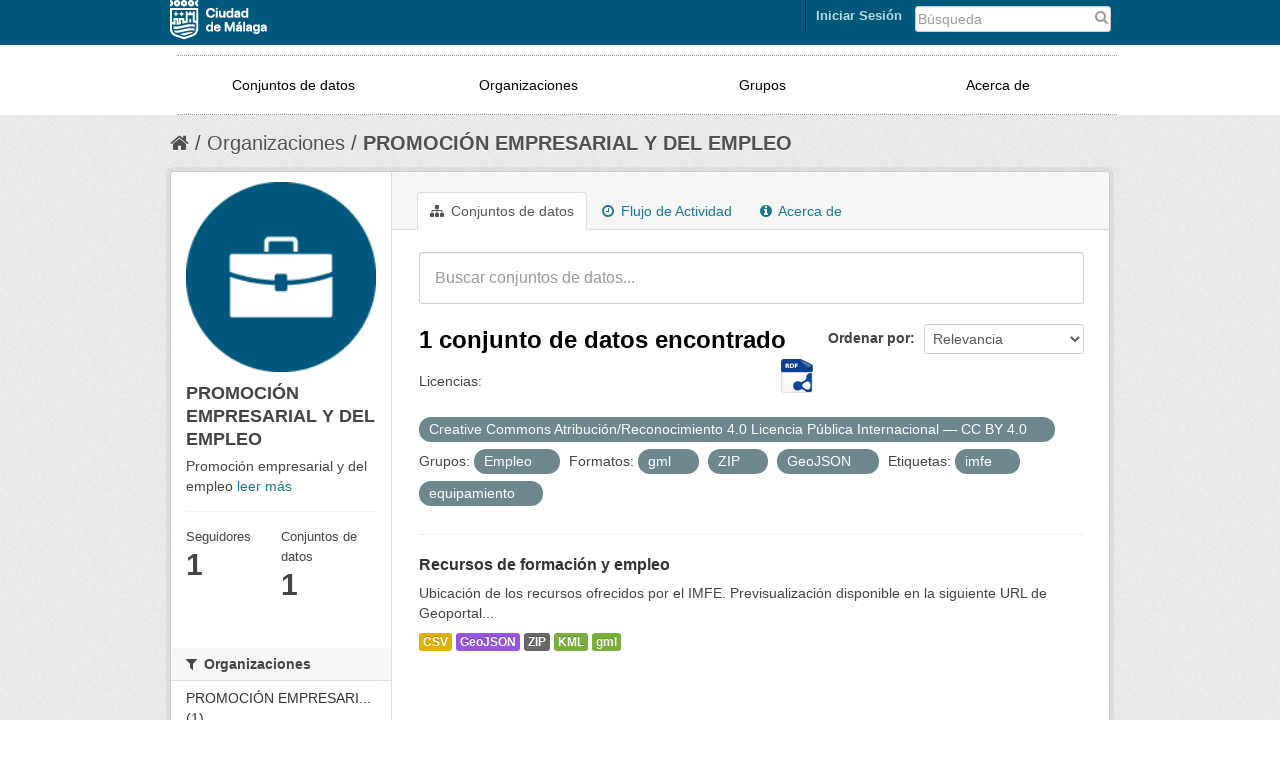

--- FILE ---
content_type: text/html; charset=utf-8
request_url: https://datosabiertos.malaga.eu/organization/3045efba-a19c-499e-bcd9-0fd6c974faa3?tags=imfe&res_format=gml&license_id=by-sa-40&res_format=ZIP&groups=empleo&amp=&tags=equipamiento&res_format=GeoJSON
body_size: 5466
content:
<!DOCTYPE html>
<!--[if IE 7]> <html lang="es" class="ie ie7"> <![endif]-->
<!--[if IE 8]> <html lang="es" class="ie ie8"> <![endif]-->
<!--[if IE 9]> <html lang="es" class="ie9"> <![endif]-->
<!--[if gt IE 8]><!--> <html lang="es"> <!--<![endif]-->
  <head>
    <!--[if lte ie 8]><script type="text/javascript" src="/fanstatic/vendor/:version:2018-10-29T12:44:37.12/html5.min.js"></script><![endif]-->
<link rel="stylesheet" type="text/css" href="/fanstatic/vendor/:version:2018-10-29T12:44:37.12/select2/select2.css" />
<link rel="stylesheet" type="text/css" href="/fanstatic/css/:version:2018-10-29T12:44:37.10/main.css" />
<link rel="stylesheet" type="text/css" href="/fanstatic/vendor/:version:2018-10-29T12:44:37.12/font-awesome/css/font-awesome.min.css" />
<link rel="stylesheet" type="text/css" href="/fanstatic/ckanext-geoview/:version:2018-10-29T12:44:39.99/css/geo-resource-styles.css" />

    <meta charset="utf-8" />
      <meta name="generator" content="ckan 2.8.4" />
      <meta name="viewport" content="width=device-width, initial-scale=1.0">
    <title>PROMOCIÓN EMPRESARIAL Y DEL EMPLEO - Organizaciones - Datos abiertos Ayto. Málaga</title>

    
    
  <link rel="shortcut icon" href="/images/favicon.ico" />
    
  <link rel="alternate" type="application/atom+xml" title="Datos abiertos Ayto. Málaga - Conjuntos de datos en organización: PROMOCIÓN EMPRESARIAL Y DEL EMPLEO" href="feed.organization?id=promocion-empresarial-y-del-empleo" />
<link rel="alternate" type="application/atom+xml" title="Datos abiertos Ayto. Málaga - Historial de Revisiones reciente" href="/revision/list?days=1&amp;format=atom" />

    
      
    
    


    
      
      
    
    
  </head>

  
  <body data-site-root="https://datosabiertos.malaga.eu/" data-locale-root="https://datosabiertos.malaga.eu/" >

    
    <div class="hide"><a href="#content">Ir al contenido</a></div>
  

  
    <script type="text/javascript">
	function googleTranslateElementInit() {
	  new google.translate.TranslateElement({pageLanguage: 'es', layout:
	  google.translate.TranslateElement.InlineLayout.SIMPLE},
	'google_translate_element');
	}
</script>
<script type="text/javascript" src="//translate.google.com/translate_a/element.js?cb=googleTranslateElementInit"></script> 


  <link rel="stylesheet" href="/css/mlg.css" type="text/css" media="screen, projection" />
  <link rel="stylesheet" href="/css/mlg-responsive.css" type="text/css" media="screen, projection" />


<header class="account-masthead mlg-container">

  <div class="container">
	        
        <form class="section site-search simple-input" action="/dataset" method="get" style="width:20%;float:right">
          <div class="field" style="padding-top:4px">
            <label for="field-sitewide-search">Buscar conjuntos de datos</label>
            <input id="field-sitewide-search" type="text" name="q" placeholder="Búsqueda" />
            <button class="btn-search" type="submit">
				<i class="fa fa-search"> </i></button>
          </div>
        </form>
<div class="field" id="google_translate_element" style="float:right;padding-right:10px;padding-top:5px;"></div>
      
<a class="logo" href="http://www.malaga.eu"><img src="/images/logoayto.png" alt="http://www.malaga.eu" title="Ayuntamiento de Málaga" /></a>

     
    <nav class="account not-authed">
      <ul class="list-unstyled">
        
<li><a href="/user/login">Iniciar Sesión</a></li>

      </ul>
    </nav>
     
  </div>
</header>

<header class="navbar navbar-static-top masthead mlg-navbar">
  
    
  
  <div class="container">
    <button data-target=".nav-collapse" data-toggle="collapse" class="btn btn-navbar" type="button" id="button-mlg-responsive-header">
      <span class="icon-bar"></span>
      <span class="icon-bar"></span>
      <span class="icon-bar"></span>
    </button>
    
    <div class="container nav-collapse collapse">

      
        <nav class="section navigation mlg-menu-responsive">
          <ul class="nav nav-pills mlg-menu-text">
            
            <li><a href="/dataset">Conjuntos de datos</a></li><li><a href="/organization">Organizaciones</a></li><li><a href="/group">Grupos</a></li><li><a href="/about">Acerca de</a></li>
            
          </ul>
        </nav>
      


    </div>
  </div>
</header>
  
    <div role="main">
      <div id="content" class="container">
        
          
            <div class="flash-messages">
              
                
              
            </div>
          

          
            <div class="toolbar">
              
                
                  <ol class="breadcrumb">
                    
<li class="home"><a href="/"><i class="fa fa-home"></i><span> Inicio</span></a></li>
                    
  <li><a href="/organization">Organizaciones</a></li>
  <li class="active"><a class=" active" href="/organization/promocion-empresarial-y-del-empleo">PROMOCIÓN EMPRESARIAL Y DEL EMPLEO</a></li>

                  </ol>
                
              
            </div>
          

          <div class="row wrapper">

            
            
            

            
              <div class="primary span9">
                
                
                  <article class="module">
                    
                      <header class="module-content page-header">
                        
                        <ul class="nav nav-tabs">
                          
  <li class="active"><a href="/organization/promocion-empresarial-y-del-empleo"><i class="fa fa-sitemap"></i> Conjuntos de datos</a></li>
  <li><a href="/organization/activity/promocion-empresarial-y-del-empleo/0"><i class="fa fa-clock-o"></i> Flujo de Actividad</a></li>
  <li><a href="/organization/about/promocion-empresarial-y-del-empleo"><i class="fa fa-info-circle"></i> Acerca de</a></li>

                        </ul>
                      </header>
                    
                    <div class="module-content">
                      
                      
    
      
      
      






<form class="search-form" method="get" data-module="select-switch">
  
    <div class="search-input control-group search-giant">
      <input type="text" class="search" name="q" value="" autocomplete="off" placeholder="Buscar conjuntos de datos...">
      <button type="submit" value="search">
        <i class="icon-search"></i>
        <span>Submit</span>
      </button>
    </div>
  

  
    <span>
  
  

  
    
      
  <input type="hidden" name="tags" value="imfe" />

    
  
    
      
  <input type="hidden" name="res_format" value="gml" />

    
  
    
      
  <input type="hidden" name="license_id" value="by-sa-40" />

    
  
    
      
  <input type="hidden" name="res_format" value="ZIP" />

    
  
    
      
  <input type="hidden" name="groups" value="empleo" />

    
  
    
      
  <input type="hidden" name="tags" value="equipamiento" />

    
  
    
      
  <input type="hidden" name="res_format" value="GeoJSON" />

    
  
</span>
  

  
    
      <div class="form-select control-group control-order-by">
        <label for="field-order-by">Ordenar por</label>
        <select id="field-order-by" name="sort">
          
            
              <option value="score desc, metadata_modified desc">Relevancia</option>
            
          
            
              <option value="title_string asc">Nombre Ascendente</option>
            
          
            
              <option value="title_string desc">Nombre Descendente</option>
            
          
            
              <option value="metadata_modified desc">Última modificación</option>
            
          
            
              <option value="views_recent desc">Popular</option>
            
          
        </select>
        <button class="btn js-hide" type="submit">Ir</button>
      </div>
    
  

  
    
      <h2>

  
  
  
  

1 conjunto de datos encontrado
	
	  <a href="/recursos/federacion/fed-malaga.rdf"><img class="malaga-format-ico-rdf" src="/images/support/icon-rdf.png"></a>
	
</h2>
    
  
  
    
      <p class="filter-list">
        
          
          <span class="facet">Licencias:</span>
          
            <span class="filtered pill">Creative Commons Atribución/Reconocimiento 4.0 Licencia Pública Internacional — CC BY 4.0
              <a href="/organization/promocion-empresarial-y-del-empleo?tags=imfe&amp;res_format=gml&amp;res_format=ZIP&amp;groups=empleo&amp;amp=&amp;tags=equipamiento&amp;res_format=GeoJSON" class="remove" title="Quitar"><i class="icon-remove"></i></a>
            </span>
          
        
          
          <span class="facet">Grupos:</span>
          
            <span class="filtered pill">Empleo
              <a href="/organization/promocion-empresarial-y-del-empleo?tags=imfe&amp;res_format=gml&amp;license_id=by-sa-40&amp;res_format=ZIP&amp;amp=&amp;tags=equipamiento&amp;res_format=GeoJSON" class="remove" title="Quitar"><i class="icon-remove"></i></a>
            </span>
          
        
          
          <span class="facet">Formatos:</span>
          
            <span class="filtered pill">gml
              <a href="/organization/promocion-empresarial-y-del-empleo?tags=imfe&amp;license_id=by-sa-40&amp;res_format=ZIP&amp;groups=empleo&amp;amp=&amp;tags=equipamiento&amp;res_format=GeoJSON" class="remove" title="Quitar"><i class="icon-remove"></i></a>
            </span>
          
            <span class="filtered pill">ZIP
              <a href="/organization/promocion-empresarial-y-del-empleo?tags=imfe&amp;res_format=gml&amp;license_id=by-sa-40&amp;groups=empleo&amp;amp=&amp;tags=equipamiento&amp;res_format=GeoJSON" class="remove" title="Quitar"><i class="icon-remove"></i></a>
            </span>
          
            <span class="filtered pill">GeoJSON
              <a href="/organization/promocion-empresarial-y-del-empleo?tags=imfe&amp;res_format=gml&amp;license_id=by-sa-40&amp;res_format=ZIP&amp;groups=empleo&amp;amp=&amp;tags=equipamiento" class="remove" title="Quitar"><i class="icon-remove"></i></a>
            </span>
          
        
          
          <span class="facet">Etiquetas:</span>
          
            <span class="filtered pill">imfe
              <a href="/organization/promocion-empresarial-y-del-empleo?res_format=gml&amp;license_id=by-sa-40&amp;res_format=ZIP&amp;groups=empleo&amp;amp=&amp;tags=equipamiento&amp;res_format=GeoJSON" class="remove" title="Quitar"><i class="icon-remove"></i></a>
            </span>
          
            <span class="filtered pill">equipamiento
              <a href="/organization/promocion-empresarial-y-del-empleo?tags=imfe&amp;res_format=gml&amp;license_id=by-sa-40&amp;res_format=ZIP&amp;groups=empleo&amp;amp=&amp;res_format=GeoJSON" class="remove" title="Quitar"><i class="icon-remove"></i></a>
            </span>
          
        
      </p>
    
  

</form>




    
  
    
      

  
    <ul class="dataset-list unstyled">
    	
	      
	        






  <li class="dataset-item">
    
      <div class="dataset-content">
        
          <h3 class="dataset-heading">
            
              
            
            
              <a href="/dataset/recursos-de-formacion-y-empleo">Recursos de formación y empleo</a>
            
            
              
              
            
          </h3>
        
        
          
        
        
          
            <div>Ubicación de los recursos ofrecidos por el IMFE. Previsualización disponible en la siguiente URL de Geoportal...</div>
          
        
      </div>
      
        
          
            <ul class="dataset-resources unstyled">
              
                
                <li>
                  <a href="/dataset/recursos-de-formacion-y-empleo" class="label" data-format="csv">CSV</a>
                </li>
                
                <li>
                  <a href="/dataset/recursos-de-formacion-y-empleo" class="label" data-format="geojson">GeoJSON</a>
                </li>
                
                <li>
                  <a href="/dataset/recursos-de-formacion-y-empleo" class="label" data-format="zip">ZIP</a>
                </li>
                
                <li>
                  <a href="/dataset/recursos-de-formacion-y-empleo" class="label" data-format="kml">KML</a>
                </li>
                
                <li>
                  <a href="/dataset/recursos-de-formacion-y-empleo" class="label" data-format="gml">gml</a>
                </li>
                
              
            </ul>
          
        
      
    
  </li>

	      
	    
    </ul>
  

    
  
  
    
  

                    </div>
                  </article>
                
              </div>
            

            
              <aside class="secondary span3">
                
                
  


  <div class="module module-narrow module-shallow context-info">
    
    <section class="module-content">
      
        <div class="image">
          <a href="">
            <img src="https://datosabiertos.malaga.eu/images/organizations/promocion-empresarial-y-del-empleo.png" width="200" alt="promocion-empresarial-y-del-empleo" />
          </a>
        </div>
      
      <h1 class="heading">PROMOCIÓN EMPRESARIAL Y DEL EMPLEO</h1>
      
        <p>
          Promoción empresarial y del empleo
          <a href="/organization/about/promocion-empresarial-y-del-empleo">leer más</a>
        </p>
      
      
        <div class="nums">
          <dl>
            <dt>Seguidores</dt>
            <dd><span>1</span></dd>
          </dl>
          <dl>
            <dt>Conjuntos de datos</dt>
            <dd><span>1</span></dd>
          </dl>
        </div>
        <div class="follow_button">
          
        </div>
      
    </section>
  </div>

  
  <div class="filters">
    <div>
      
        

  
  
    
      
      
        <section class="module module-narrow module-shallow">
          
            <h2 class="module-heading">
              <i class="fa fa-medium fa-filter"></i>
              
              Organizaciones
            </h2>
          
          
            
            
              <nav>
                <ul class="unstyled nav nav-simple nav-facet">
                  
                    
                    
                    
                    
                      <li class="nav-item">
                        <a href="/organization/3045efba-a19c-499e-bcd9-0fd6c974faa3?tags=imfe&amp;res_format=gml&amp;license_id=by-sa-40&amp;res_format=ZIP&amp;groups=empleo&amp;amp=&amp;tags=equipamiento&amp;res_format=GeoJSON&amp;organization=promocion-empresarial-y-del-empleo" title="PROMOCIÓN EMPRESARIAL Y DEL EMPLEO">
                          <span>PROMOCIÓN EMPRESARI... (1)</span>
                        </a>
                      </li>
                  
                </ul>
              </nav>

              <p class="module-footer">
                
                  
                
              </p>
            
            
          
        </section>
      
    
  

      
        

  
  
    
      
      
        <section class="module module-narrow module-shallow">
          
            <h2 class="module-heading">
              <i class="fa fa-medium fa-filter"></i>
              
              Grupos
            </h2>
          
          
            
            
              <nav>
                <ul class="unstyled nav nav-simple nav-facet">
                  
                    
                    
                    
                    
                      <li class="nav-item active">
                        <a href="/organization/3045efba-a19c-499e-bcd9-0fd6c974faa3?tags=imfe&amp;res_format=gml&amp;license_id=by-sa-40&amp;res_format=ZIP&amp;amp=&amp;tags=equipamiento&amp;res_format=GeoJSON" title="">
                          <span>Empleo (1)</span>
                        </a>
                      </li>
                  
                </ul>
              </nav>

              <p class="module-footer">
                
                  
                
              </p>
            
            
          
        </section>
      
    
  

      
        

  
  
    
      
      
        <section class="module module-narrow module-shallow">
          
            <h2 class="module-heading">
              <i class="fa fa-medium fa-filter"></i>
              
              Etiquetas
            </h2>
          
          
            
            
              <nav>
                <ul class="unstyled nav nav-simple nav-facet">
                  
                    
                    
                    
                    
                      <li class="nav-item active">
                        <a href="/organization/3045efba-a19c-499e-bcd9-0fd6c974faa3?tags=imfe&amp;res_format=gml&amp;license_id=by-sa-40&amp;res_format=ZIP&amp;groups=empleo&amp;amp=&amp;res_format=GeoJSON" title="">
                          <span>equipamiento (1)</span>
                        </a>
                      </li>
                  
                    
                    
                    
                    
                      <li class="nav-item">
                        <a href="/organization/3045efba-a19c-499e-bcd9-0fd6c974faa3?tags=geoportal&amp;tags=imfe&amp;res_format=gml&amp;license_id=by-sa-40&amp;res_format=ZIP&amp;groups=empleo&amp;amp=&amp;tags=equipamiento&amp;res_format=GeoJSON" title="">
                          <span>geoportal (1)</span>
                        </a>
                      </li>
                  
                    
                    
                    
                    
                      <li class="nav-item active">
                        <a href="/organization/3045efba-a19c-499e-bcd9-0fd6c974faa3?res_format=gml&amp;license_id=by-sa-40&amp;res_format=ZIP&amp;groups=empleo&amp;amp=&amp;tags=equipamiento&amp;res_format=GeoJSON" title="">
                          <span>imfe (1)</span>
                        </a>
                      </li>
                  
                </ul>
              </nav>

              <p class="module-footer">
                
                  
                
              </p>
            
            
          
        </section>
      
    
  

      
        

  
  
    
      
      
        <section class="module module-narrow module-shallow">
          
            <h2 class="module-heading">
              <i class="fa fa-medium fa-filter"></i>
              
              Formatos
            </h2>
          
          
            
            
              <nav>
                <ul class="unstyled nav nav-simple nav-facet">
                  
                    
                    
                    
                    
                      <li class="nav-item">
                        <a href="/organization/3045efba-a19c-499e-bcd9-0fd6c974faa3?tags=imfe&amp;res_format=gml&amp;license_id=by-sa-40&amp;res_format=ZIP&amp;res_format=CSV&amp;groups=empleo&amp;amp=&amp;tags=equipamiento&amp;res_format=GeoJSON" title="">
                          <span>CSV (1)</span>
                        </a>
                      </li>
                  
                    
                    
                    
                    
                      <li class="nav-item active">
                        <a href="/organization/3045efba-a19c-499e-bcd9-0fd6c974faa3?tags=imfe&amp;res_format=gml&amp;license_id=by-sa-40&amp;res_format=ZIP&amp;groups=empleo&amp;amp=&amp;tags=equipamiento" title="">
                          <span>GeoJSON (1)</span>
                        </a>
                      </li>
                  
                    
                    
                    
                    
                      <li class="nav-item active">
                        <a href="/organization/3045efba-a19c-499e-bcd9-0fd6c974faa3?tags=imfe&amp;license_id=by-sa-40&amp;res_format=ZIP&amp;groups=empleo&amp;amp=&amp;tags=equipamiento&amp;res_format=GeoJSON" title="">
                          <span>gml (1)</span>
                        </a>
                      </li>
                  
                    
                    
                    
                    
                      <li class="nav-item">
                        <a href="/organization/3045efba-a19c-499e-bcd9-0fd6c974faa3?res_format=KML&amp;tags=imfe&amp;res_format=gml&amp;license_id=by-sa-40&amp;res_format=ZIP&amp;groups=empleo&amp;amp=&amp;tags=equipamiento&amp;res_format=GeoJSON" title="">
                          <span>KML (1)</span>
                        </a>
                      </li>
                  
                    
                    
                    
                    
                      <li class="nav-item active">
                        <a href="/organization/3045efba-a19c-499e-bcd9-0fd6c974faa3?tags=imfe&amp;res_format=gml&amp;license_id=by-sa-40&amp;groups=empleo&amp;amp=&amp;tags=equipamiento&amp;res_format=GeoJSON" title="">
                          <span>ZIP (1)</span>
                        </a>
                      </li>
                  
                </ul>
              </nav>

              <p class="module-footer">
                
                  
                
              </p>
            
            
          
        </section>
      
    
  

      
        

  
  
    
      
      
        <section class="module module-narrow module-shallow">
          
            <h2 class="module-heading">
              <i class="fa fa-medium fa-filter"></i>
              
              Licencias
            </h2>
          
          
            
            
              <nav>
                <ul class="unstyled nav nav-simple nav-facet">
                  
                    
                    
                    
                    
                      <li class="nav-item active">
                        <a href="/organization/3045efba-a19c-499e-bcd9-0fd6c974faa3?tags=imfe&amp;res_format=gml&amp;res_format=ZIP&amp;groups=empleo&amp;amp=&amp;tags=equipamiento&amp;res_format=GeoJSON" title="Creative Commons Atribución/Reconocimiento 4.0 Licencia Pública Internacional — CC BY 4.0">
                          <span>Creative Commons At... (1)</span>
                        </a>
                      </li>
                  
                </ul>
              </nav>

              <p class="module-footer">
                
                  
                
              </p>
            
            
          
        </section>
      
    
  

      
    </div>
    <a class="close no-text hide-filters"><i class="fa fa-times-circle"></i><span class="text">close</span></a>
  </div>


              </aside>
            
          </div>
        
      </div>
    </div>
  
    <div id="footer">
<footer>
<div class="container">
      <div class="row-fluid footer-mid" style="padding-bottom: 20px;">
		<div class="span3">
					<h5>Gobierno Abierto</h5>
					<p>Ayuntamiento de Málaga</p>
					<address><p style="color:gray">Avenida de Cervantes, 4<br>29016 - MÁLAGA.<br><br></p></address>
					<p><span>Tlf: </span><span>951 926 010</span></p>
		</div>
		<div class="span3">
				<ul class="unstyled enlaces-footer">
					<li><a style="color: #1377A5" href="http://lascuentasclaras.malaga.eu" target="_blank" title="Las Cuentas Claras">Las Cuentas Claras</a>
					</li>
				</ul>
		</div>
		<div class="span3">	
			<div class="footer-mid-box box-3" id="footer-mid-3">
				<ul class="unstyled enlaces-footer">
					<li><a style="color: #1377A5" href="http://gobiernoabierto.malaga.eu/es/que-es-el-gobierno-abierto/redes-sociales-ayuntamiento/index.html" target="_blank" title="Redes Sociales Ayuntamiento">Redes Sociales Ayuntamiento</a>
					</li>
				</ul>
				<div class="social clearfix ">
					<strong><p class="title">Síguenos</p></strong>	
					<div class="mlg-social" style="float:left"><a href="http://gobiernoabierto.malaga.eu/es/que-es-el-gobierno-abierto/redes-sociales-ayuntamiento/index.html#.VQFYJXWG9D8">
<img alt="Más redes" title="Más redes" src="/images/redes/masredes-ico.png">
</a>
<a href="http://www.malaga.eu/portal/menu/varios/rss">
<img alt="RSS" title="RSS" src="/images/redes/rss-ico.png">
</a>
<a href="https://plus.google.com/u/0/105650500718670122096/videos">
<img alt="Google Plus" title="Google Plus" src="/images/redes/gplus-ico.png">
</a>
<a href="https://www.youtube.com/user/AytodeMalaga">
<img alt="Youtube" title="Youtube" src="/images/redes/youtube-ico.png">
</a>
<a href="https://twitter.com/malaga">
<img alt="Twitter" title="Twitter" src="/images/redes/tw-ico.png">
</a>
<a href="https://www.facebook.com/AyuntamientodeMalaga?ref=tn_tnmn">
<img alt="Facebook" title="Facebook" src="/images/redes/fb-ico.png">
</a>
</div>
				</div>
			</div>
		</div>
		<div class="span3" style="padding-top:10px">	
				<div class="footer-mid-box box-4" id="footer-mid-4">
	<div class="well well-small">
		<strong><p class="title">Ayuntamiento de Málaga</p></strong>	
		<ul class="unstyled enlaces-footer">
			<li><a href="https://sede.malaga.eu" target="_blank" title="Perfil del contratante">Sede Electrónica</a></li>
			<li><a href="http://www.malaga.eu/ayto/m_ayto/portal/menu/seccion_0005/secciones/subSeccion_0001" target="_blank" title="Perfil del contratante">Perfil del contratante</a></li>
			<li><a href="http://www.malaga.eu/ayto/m_ayto/portal/seccion_0012" target="_blank" title="Tablón de Edictos">Tablón de Edictos</a></li>
			<li><a href="http://www.malaga.eu/ayto/m_ayto/portal/menu/seccion_0011/secciones/subSeccion_0001" target="_blank" title="Juntas de Distrito">Juntas de Distrito</a></li>
			<li><a href="http://www.malaga.eu/gobierno-abierto/transparencia-ayuntamiento/" target="_blank" title="Transparencia">Transparencia</a></li>
			<li><a href="http://www.malaga.eu/portal/menu/portada/portadad/destacados/destacado_0004" target="_blank" title="Web Municipales ">Web Municipales </a></li>
			<li><a href="http://www.malaga.eu/ayto/temas/portal/menu/portada/portada" target="_blank" title="Web Temática ">Web Temática </a></li>
			<li><a href="http://saic.malaga.eu" target="_blank" title="Contacta">Contacta</a></li>
		</ul>
	</div>	
</div>
		</div>
</div>
</div>
</footer>
      <footer class="navbar navbar-static-top masthead mlg-navbar">
  
    
  

<!--ini footerckan.html -->
  <div class="site-footer mlg-container">
    
   <div class="container" style="padding-top:10px">
	<div class="container">
    <button data-target="#nav-collapse-footer" data-toggle="collapse" class="btn btn-navbar" type="button" id="button-mlg-responsive-footer">
      <span class="icon-bar"></span>
      <span class="icon-bar"></span>
      <span class="icon-bar"></span>
    </button>
	  <div class="span7 mlg-ckan-footer nav-collapse collapse" id="nav-collapse-footer">
		<div class="section navigation" style="float:left">
		   <ul class="nav nav-pills mlg-ckan-footer">
		   <li><a href="https://datosabiertos.malaga.eu/detallestecnicos">Detalles Técnicos</a></li>
		   <li><a href="https://datosabiertos.malaga.eu/soporte/form.html">Soporte Técnico</a></li>
		   <li><a href="https://datosabiertos.malaga.eu/disponibilidad">Disponibilidad</a></li>
		   <li><a href="http://www.malaga.eu/portal/menu/varios/avisoLegal" target="_blank">Aviso legal</a>
		  </ul>
		</div>
	  </div>
	  <div class="span2 attribution" style="float:left"><strong>Gestionado con</strong><a class="hide-text ckan-footer-logo" href="http://ckan.org">CKAN</a>
	  </div>
	     <div class="span2 text-center" style="float:right">
		   <small>© Ayuntamiento de Málaga <br> 
			<class style="color: #1377A5">Centro Municipal de Informática</small>
	    </div>
	</div>
   </div>
    
  </div>

<!--fin footerckan.html -->

</footer>




  
    
  
</div>
  
    
    
    
      
    
  
    

      
  <script>document.getElementsByTagName('html')[0].className += ' js';</script>
<script type="text/javascript" src="/fanstatic/vendor/:version:2018-10-29T12:44:37.12/jquery.min.js"></script>
<script type="text/javascript" src="/fanstatic/vendor/:version:2018-10-29T12:44:37.12/:bundle:bootstrap/js/bootstrap.min.js;jed.min.js;moment-with-locales.js;select2/select2.min.js"></script>
<script type="text/javascript" src="/fanstatic/base/:version:2018-10-29T12:44:37.11/:bundle:plugins/jquery.inherit.js;plugins/jquery.proxy-all.js;plugins/jquery.url-helpers.js;plugins/jquery.date-helpers.js;plugins/jquery.slug.js;plugins/jquery.slug-preview.js;plugins/jquery.truncator.js;plugins/jquery.masonry.js;plugins/jquery.form-warning.js;plugins/jquery.images-loaded.js;sandbox.js;module.js;pubsub.js;client.js;notify.js;i18n.js;main.js;modules/select-switch.js;modules/slug-preview.js;modules/basic-form.js;modules/confirm-action.js;modules/api-info.js;modules/autocomplete.js;modules/custom-fields.js;modules/data-viewer.js;modules/table-selectable-rows.js;modules/resource-form.js;modules/resource-upload-field.js;modules/resource-reorder.js;modules/resource-view-reorder.js;modules/follow.js;modules/activity-stream.js;modules/dashboard.js;modules/resource-view-embed.js;view-filters.js;modules/resource-view-filters-form.js;modules/resource-view-filters.js;modules/table-toggle-more.js;modules/dataset-visibility.js;modules/media-grid.js;modules/image-upload.js;modules/followers-counter.js"></script>
<script type="text/javascript" src="/fanstatic/base/:version:2018-10-29T12:44:37.11/tracking.js"></script></body>
</html>

--- FILE ---
content_type: text/css
request_url: https://datosabiertos.malaga.eu/css/mlg-responsive.css
body_size: 3460
content:
/*datosabiertos.malaga.eu responsive*/


.account-masthead{
background-image:url("");
background-color:#00587C;
}

.mlg-navbar{
background-color:white;
background-image:url("");
}

.mlg-social img:hover{
opacity: 1.0;
filter: alpha(opacity=40);
-webkit-filter: grayscale(0%);
}


.mlg-social img{
float:right;
padding-left:5px;
opacity: 0.4;
-webkit-filter: grayscale(100%);
}


hr{
border-top: 1px dotted #9E9E9E;
}

ul.nav.nav-pills.mlg-ckan-footer>li>a {
color: white;
text-shadow: none;
font-weight: normal;
}


ul.nav.nav-pills.mlg-ckan-footer>li>a:hover {
background-color:black;}



.masthead .nav>li>a, .masthead {
color: black;
text-shadow: none;
}


.masthead .nav>li>a:hover {
color:white;
border-radius:16px;
}

.mlg-ini{
background-color:black;}


nav.section.navigation.mlg-menu-responsive {
width: 940px;
float: left;
  border-width: 1px;
  border-style: dotted;
  border-color: rgb(158, 158, 158);
  border-left-style:hidden;
  border-right-style:hidden;
margin: 0px 0px 0px 0px;
}

.masthead .navigation .nav-pills li a:hover, .masthead .navigation .nav-pills li.active a {
  background-color: #005E7D;
border-radius:16px;
}


@media (max-width: 768px){
.nav-collapse .nav>li>a,.nav-collapse .dropdown-menu a{
  text-align: left;
  width:100%;
  padding-left:5px;
}}

@media (min-width: 979px){
.mlg-no-carrusel{
display:none;
}
}

@media (max-width: 979px){
.mlg-grupos-organizaciones{
display:none;
}
div#mlg-carrusel{
display:none;
}
}

@media (max-width: 979px){
.mlg-ckan-footer{
min-height:0px;
}
}


nav.section.navigation.mlg-menu-responsive li {
width:22%;
padding-left:14px;
padding-right:14px;
padding-top:10px;
padding-bottom:10px;
text-align:center;
}

nav.section.navigation.mlg-menu-responsive .nav>li>a{
float:center;
-webkit-border-radius:16px;
}


.masthead .navigation .nav-pills li a:hover{
background-color: #005E7D;
}

.footer-links {
  margin-left: 0;
}

ul.nav.nav-pills.mlg-menu-text {
width:940px;}



.site-footer{
	background-color: #00587C;
	background-image: url("");
	
}

.mlg-ckan-footer{
	background-color: #00587C;
	height: auto;
	color: #ffffff;
}



#footer .well {
  margin-top: 10px;
  margin-bottom: 10px;
  background: #ECECEC;
  margin: 0;
  -webkit-border-radius: 6px;
  -moz-border-radius: 6px;
  border-radius: 6px;
  text-align: center;
  border-right: 2px solid #CACACA;
  border-bottom: 2px solid #CACACA;
}


#footer {
  font-size: 13px;
  margin: 40px 0 0;
  border-top: 1px dotted #DCDCDC;
  padding: 30px 0 0 0;
}

#footer .well a:hover {
  color: #000;
}
#footer .well a {
  color: #666;
  text-shadow: 1px 1px 0 #ffffff;
}

input#field-sitewide-search{
padding: 2px 4px 2px 2px;
}

#footer .span2 a {
  color: white;
}


#button-mlg-responsive-footer{
background-color: #003647;
  background-image: none;
  border: none;
  -webkit-box-shadow: none;
  -moz-box-shadow: none;
  box-shadow: none;
  text-shadow: none;
  margin-top: 15px;
  float:right;}


#button-mlg-responsive-footer span.icon-bar {display: block;
  width: 18px;
  height: 2px;
  background-color: #f5f5f5;
  -webkit-border-radius: 1px;
  -moz-border-radius: 1px;
  border-radius: 1px;
  -webkit-box-shadow: 0 1px 0 rgba(0,0,0,0.25);
  -moz-box-shadow: 0 1px 0 rgba(0,0,0,0.25);
  box-shadow: 0 1px 0 rgba(0,0,0,0.25);
}

#nav-collapse-footer {
float:left;
padding-top:0px;
}



.masthead .navigation .nav-pills li a:hover, .masthead .navigation .nav-pills li.active a {
  background-color: #005E7D;
  border-radius: 0px;
}
